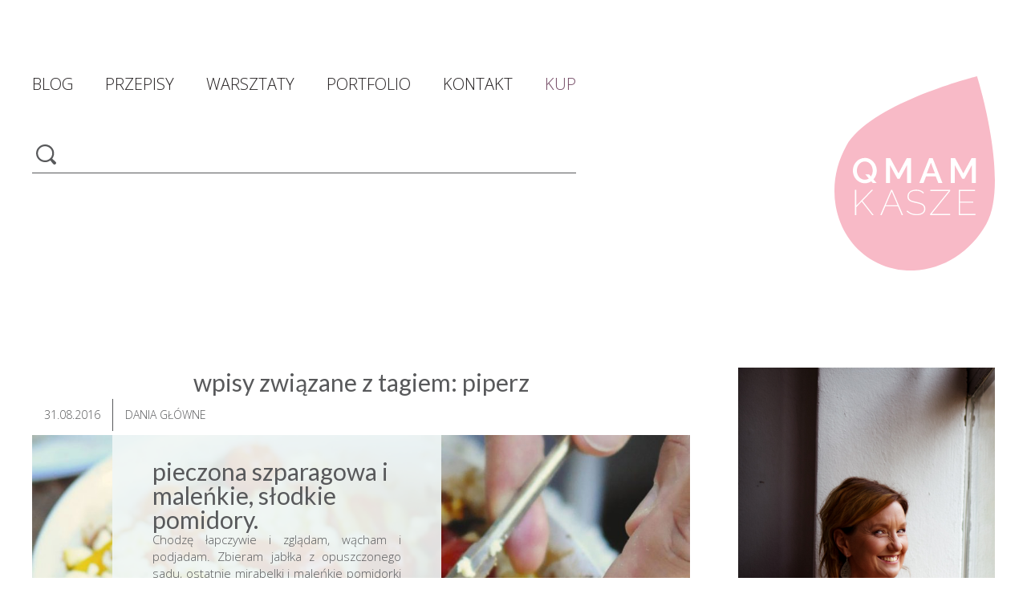

--- FILE ---
content_type: text/html; charset=UTF-8
request_url: https://qmamkasze.pl/tag/piperz/
body_size: 9884
content:
<!DOCTYPE html>
<!--[if IE 7]>
<html class="ie ie7" dir="ltr" lang="pl-PL" prefix="og: https://ogp.me/ns#">
<![endif]-->
<!--[if IE 8]>
<html class="ie ie8" dir="ltr" lang="pl-PL" prefix="og: https://ogp.me/ns#">
<![endif]-->
<!--[if !(IE 7) | !(IE 8)  ]><!-->
<html dir="ltr" lang="pl-PL" prefix="og: https://ogp.me/ns#">
<!--<![endif]-->
<head>
    <meta charset="UTF-8"/>
    <meta name="viewport" content="width=device-width"/>
    <meta name="facebook-domain-verification" content="hpb02rnqjazpjxpk66nlgmdx8ifdl6" />
        
    <link rel="profile" href="//gmpg.org/xfn/11"/>
    <link rel="pingback" href="https://qmamkasze.pl/xmlrpc.php"/>
    <link rel="shortcut icon" type="image/png" href="/favicon.png?v=201910051500"/>
    <script src="//code.jquery.com/jquery-1.11.3.min.js"></script>
    <link href='https://fonts.googleapis.com/css?family=Open+Sans:300,400,700,900&subset=latin,latin-ext'
          rel='stylesheet' type='text/css'>
    <link href="https://fonts.googleapis.com/css?family=Lato:300,400,900&amp;subset=latin-ext" rel="stylesheet">
        <!--[if lt IE 9]>
        <script src="https://qmamkasze.pl/wp-content/themes/qmamkasze/js/html5.js" type="text/javascript"></script>
        <![endif]-->
    <script>
        function hasCookieSet(key, value) {
            if (!key) return false;
            return document.cookie.search(key + '=' + (value || '')) > -1;
        }
    </script>
    	<style>img:is([sizes="auto" i], [sizes^="auto," i]) { contain-intrinsic-size: 3000px 1500px }</style>
	
		<!-- All in One SEO 4.8.8 - aioseo.com -->
		<title>piperz | Maia Sobczak</title>
	<meta name="robots" content="max-image-preview:large" />
	<link rel="canonical" href="https://qmamkasze.pl/tag/piperz/" />
	<meta name="generator" content="All in One SEO (AIOSEO) 4.8.8" />
		<script type="application/ld+json" class="aioseo-schema">
			{"@context":"https:\/\/schema.org","@graph":[{"@type":"BreadcrumbList","@id":"https:\/\/qmamkasze.pl\/tag\/piperz\/#breadcrumblist","itemListElement":[{"@type":"ListItem","@id":"https:\/\/qmamkasze.pl#listItem","position":1,"name":"Home","item":"https:\/\/qmamkasze.pl","nextItem":{"@type":"ListItem","@id":"https:\/\/qmamkasze.pl\/tag\/piperz\/#listItem","name":"piperz"}},{"@type":"ListItem","@id":"https:\/\/qmamkasze.pl\/tag\/piperz\/#listItem","position":2,"name":"piperz","previousItem":{"@type":"ListItem","@id":"https:\/\/qmamkasze.pl#listItem","name":"Home"}}]},{"@type":"CollectionPage","@id":"https:\/\/qmamkasze.pl\/tag\/piperz\/#collectionpage","url":"https:\/\/qmamkasze.pl\/tag\/piperz\/","name":"piperz | Maia Sobczak","inLanguage":"pl-PL","isPartOf":{"@id":"https:\/\/qmamkasze.pl\/#website"},"breadcrumb":{"@id":"https:\/\/qmamkasze.pl\/tag\/piperz\/#breadcrumblist"}},{"@type":"Organization","@id":"https:\/\/qmamkasze.pl\/#organization","name":"Qmam kasze","description":"wiem co zdrowe","url":"https:\/\/qmamkasze.pl\/","logo":{"@type":"ImageObject","url":"https:\/\/qmamkasze.pl\/wp-content\/themes\/qmamkasze\/img\/logo.svg","@id":"https:\/\/qmamkasze.pl\/tag\/piperz\/#organizationLogo"},"image":{"@id":"https:\/\/qmamkasze.pl\/tag\/piperz\/#organizationLogo"}},{"@type":"WebSite","@id":"https:\/\/qmamkasze.pl\/#website","url":"https:\/\/qmamkasze.pl\/","name":"Maia Sobczak","description":"wiem co zdrowe","inLanguage":"pl-PL","publisher":{"@id":"https:\/\/qmamkasze.pl\/#organization"}}]}
		</script>
		<!-- All in One SEO -->

<link rel="alternate" type="application/rss+xml" title="Maia Sobczak &raquo; Kanał z wpisami" href="https://qmamkasze.pl/feed/" />
<link rel="alternate" type="application/rss+xml" title="Maia Sobczak &raquo; Kanał z komentarzami" href="https://qmamkasze.pl/comments/feed/" />
<link rel="alternate" type="application/rss+xml" title="Maia Sobczak &raquo; Kanał z wpisami otagowanymi jako piperz" href="https://qmamkasze.pl/tag/piperz/feed/" />
<script type="text/javascript">
/* <![CDATA[ */
window._wpemojiSettings = {"baseUrl":"https:\/\/s.w.org\/images\/core\/emoji\/16.0.1\/72x72\/","ext":".png","svgUrl":"https:\/\/s.w.org\/images\/core\/emoji\/16.0.1\/svg\/","svgExt":".svg","source":{"concatemoji":"https:\/\/qmamkasze.pl\/wp-includes\/js\/wp-emoji-release.min.js?ver=644f239c6da851533f33ec2f7a7ea468"}};
/*! This file is auto-generated */
!function(s,n){var o,i,e;function c(e){try{var t={supportTests:e,timestamp:(new Date).valueOf()};sessionStorage.setItem(o,JSON.stringify(t))}catch(e){}}function p(e,t,n){e.clearRect(0,0,e.canvas.width,e.canvas.height),e.fillText(t,0,0);var t=new Uint32Array(e.getImageData(0,0,e.canvas.width,e.canvas.height).data),a=(e.clearRect(0,0,e.canvas.width,e.canvas.height),e.fillText(n,0,0),new Uint32Array(e.getImageData(0,0,e.canvas.width,e.canvas.height).data));return t.every(function(e,t){return e===a[t]})}function u(e,t){e.clearRect(0,0,e.canvas.width,e.canvas.height),e.fillText(t,0,0);for(var n=e.getImageData(16,16,1,1),a=0;a<n.data.length;a++)if(0!==n.data[a])return!1;return!0}function f(e,t,n,a){switch(t){case"flag":return n(e,"\ud83c\udff3\ufe0f\u200d\u26a7\ufe0f","\ud83c\udff3\ufe0f\u200b\u26a7\ufe0f")?!1:!n(e,"\ud83c\udde8\ud83c\uddf6","\ud83c\udde8\u200b\ud83c\uddf6")&&!n(e,"\ud83c\udff4\udb40\udc67\udb40\udc62\udb40\udc65\udb40\udc6e\udb40\udc67\udb40\udc7f","\ud83c\udff4\u200b\udb40\udc67\u200b\udb40\udc62\u200b\udb40\udc65\u200b\udb40\udc6e\u200b\udb40\udc67\u200b\udb40\udc7f");case"emoji":return!a(e,"\ud83e\udedf")}return!1}function g(e,t,n,a){var r="undefined"!=typeof WorkerGlobalScope&&self instanceof WorkerGlobalScope?new OffscreenCanvas(300,150):s.createElement("canvas"),o=r.getContext("2d",{willReadFrequently:!0}),i=(o.textBaseline="top",o.font="600 32px Arial",{});return e.forEach(function(e){i[e]=t(o,e,n,a)}),i}function t(e){var t=s.createElement("script");t.src=e,t.defer=!0,s.head.appendChild(t)}"undefined"!=typeof Promise&&(o="wpEmojiSettingsSupports",i=["flag","emoji"],n.supports={everything:!0,everythingExceptFlag:!0},e=new Promise(function(e){s.addEventListener("DOMContentLoaded",e,{once:!0})}),new Promise(function(t){var n=function(){try{var e=JSON.parse(sessionStorage.getItem(o));if("object"==typeof e&&"number"==typeof e.timestamp&&(new Date).valueOf()<e.timestamp+604800&&"object"==typeof e.supportTests)return e.supportTests}catch(e){}return null}();if(!n){if("undefined"!=typeof Worker&&"undefined"!=typeof OffscreenCanvas&&"undefined"!=typeof URL&&URL.createObjectURL&&"undefined"!=typeof Blob)try{var e="postMessage("+g.toString()+"("+[JSON.stringify(i),f.toString(),p.toString(),u.toString()].join(",")+"));",a=new Blob([e],{type:"text/javascript"}),r=new Worker(URL.createObjectURL(a),{name:"wpTestEmojiSupports"});return void(r.onmessage=function(e){c(n=e.data),r.terminate(),t(n)})}catch(e){}c(n=g(i,f,p,u))}t(n)}).then(function(e){for(var t in e)n.supports[t]=e[t],n.supports.everything=n.supports.everything&&n.supports[t],"flag"!==t&&(n.supports.everythingExceptFlag=n.supports.everythingExceptFlag&&n.supports[t]);n.supports.everythingExceptFlag=n.supports.everythingExceptFlag&&!n.supports.flag,n.DOMReady=!1,n.readyCallback=function(){n.DOMReady=!0}}).then(function(){return e}).then(function(){var e;n.supports.everything||(n.readyCallback(),(e=n.source||{}).concatemoji?t(e.concatemoji):e.wpemoji&&e.twemoji&&(t(e.twemoji),t(e.wpemoji)))}))}((window,document),window._wpemojiSettings);
/* ]]> */
</script>
<style id='wp-emoji-styles-inline-css' type='text/css'>

	img.wp-smiley, img.emoji {
		display: inline !important;
		border: none !important;
		box-shadow: none !important;
		height: 1em !important;
		width: 1em !important;
		margin: 0 0.07em !important;
		vertical-align: -0.1em !important;
		background: none !important;
		padding: 0 !important;
	}
</style>
<link rel='stylesheet' id='wp-block-library-css' href='https://qmamkasze.pl/wp-includes/css/dist/block-library/style.min.css?ver=644f239c6da851533f33ec2f7a7ea468' type='text/css' media='all' />
<style id='classic-theme-styles-inline-css' type='text/css'>
/*! This file is auto-generated */
.wp-block-button__link{color:#fff;background-color:#32373c;border-radius:9999px;box-shadow:none;text-decoration:none;padding:calc(.667em + 2px) calc(1.333em + 2px);font-size:1.125em}.wp-block-file__button{background:#32373c;color:#fff;text-decoration:none}
</style>
<style id='global-styles-inline-css' type='text/css'>
:root{--wp--preset--aspect-ratio--square: 1;--wp--preset--aspect-ratio--4-3: 4/3;--wp--preset--aspect-ratio--3-4: 3/4;--wp--preset--aspect-ratio--3-2: 3/2;--wp--preset--aspect-ratio--2-3: 2/3;--wp--preset--aspect-ratio--16-9: 16/9;--wp--preset--aspect-ratio--9-16: 9/16;--wp--preset--color--black: #000000;--wp--preset--color--cyan-bluish-gray: #abb8c3;--wp--preset--color--white: #ffffff;--wp--preset--color--pale-pink: #f78da7;--wp--preset--color--vivid-red: #cf2e2e;--wp--preset--color--luminous-vivid-orange: #ff6900;--wp--preset--color--luminous-vivid-amber: #fcb900;--wp--preset--color--light-green-cyan: #7bdcb5;--wp--preset--color--vivid-green-cyan: #00d084;--wp--preset--color--pale-cyan-blue: #8ed1fc;--wp--preset--color--vivid-cyan-blue: #0693e3;--wp--preset--color--vivid-purple: #9b51e0;--wp--preset--gradient--vivid-cyan-blue-to-vivid-purple: linear-gradient(135deg,rgba(6,147,227,1) 0%,rgb(155,81,224) 100%);--wp--preset--gradient--light-green-cyan-to-vivid-green-cyan: linear-gradient(135deg,rgb(122,220,180) 0%,rgb(0,208,130) 100%);--wp--preset--gradient--luminous-vivid-amber-to-luminous-vivid-orange: linear-gradient(135deg,rgba(252,185,0,1) 0%,rgba(255,105,0,1) 100%);--wp--preset--gradient--luminous-vivid-orange-to-vivid-red: linear-gradient(135deg,rgba(255,105,0,1) 0%,rgb(207,46,46) 100%);--wp--preset--gradient--very-light-gray-to-cyan-bluish-gray: linear-gradient(135deg,rgb(238,238,238) 0%,rgb(169,184,195) 100%);--wp--preset--gradient--cool-to-warm-spectrum: linear-gradient(135deg,rgb(74,234,220) 0%,rgb(151,120,209) 20%,rgb(207,42,186) 40%,rgb(238,44,130) 60%,rgb(251,105,98) 80%,rgb(254,248,76) 100%);--wp--preset--gradient--blush-light-purple: linear-gradient(135deg,rgb(255,206,236) 0%,rgb(152,150,240) 100%);--wp--preset--gradient--blush-bordeaux: linear-gradient(135deg,rgb(254,205,165) 0%,rgb(254,45,45) 50%,rgb(107,0,62) 100%);--wp--preset--gradient--luminous-dusk: linear-gradient(135deg,rgb(255,203,112) 0%,rgb(199,81,192) 50%,rgb(65,88,208) 100%);--wp--preset--gradient--pale-ocean: linear-gradient(135deg,rgb(255,245,203) 0%,rgb(182,227,212) 50%,rgb(51,167,181) 100%);--wp--preset--gradient--electric-grass: linear-gradient(135deg,rgb(202,248,128) 0%,rgb(113,206,126) 100%);--wp--preset--gradient--midnight: linear-gradient(135deg,rgb(2,3,129) 0%,rgb(40,116,252) 100%);--wp--preset--font-size--small: 13px;--wp--preset--font-size--medium: 20px;--wp--preset--font-size--large: 36px;--wp--preset--font-size--x-large: 42px;--wp--preset--spacing--20: 0.44rem;--wp--preset--spacing--30: 0.67rem;--wp--preset--spacing--40: 1rem;--wp--preset--spacing--50: 1.5rem;--wp--preset--spacing--60: 2.25rem;--wp--preset--spacing--70: 3.38rem;--wp--preset--spacing--80: 5.06rem;--wp--preset--shadow--natural: 6px 6px 9px rgba(0, 0, 0, 0.2);--wp--preset--shadow--deep: 12px 12px 50px rgba(0, 0, 0, 0.4);--wp--preset--shadow--sharp: 6px 6px 0px rgba(0, 0, 0, 0.2);--wp--preset--shadow--outlined: 6px 6px 0px -3px rgba(255, 255, 255, 1), 6px 6px rgba(0, 0, 0, 1);--wp--preset--shadow--crisp: 6px 6px 0px rgba(0, 0, 0, 1);}:where(.is-layout-flex){gap: 0.5em;}:where(.is-layout-grid){gap: 0.5em;}body .is-layout-flex{display: flex;}.is-layout-flex{flex-wrap: wrap;align-items: center;}.is-layout-flex > :is(*, div){margin: 0;}body .is-layout-grid{display: grid;}.is-layout-grid > :is(*, div){margin: 0;}:where(.wp-block-columns.is-layout-flex){gap: 2em;}:where(.wp-block-columns.is-layout-grid){gap: 2em;}:where(.wp-block-post-template.is-layout-flex){gap: 1.25em;}:where(.wp-block-post-template.is-layout-grid){gap: 1.25em;}.has-black-color{color: var(--wp--preset--color--black) !important;}.has-cyan-bluish-gray-color{color: var(--wp--preset--color--cyan-bluish-gray) !important;}.has-white-color{color: var(--wp--preset--color--white) !important;}.has-pale-pink-color{color: var(--wp--preset--color--pale-pink) !important;}.has-vivid-red-color{color: var(--wp--preset--color--vivid-red) !important;}.has-luminous-vivid-orange-color{color: var(--wp--preset--color--luminous-vivid-orange) !important;}.has-luminous-vivid-amber-color{color: var(--wp--preset--color--luminous-vivid-amber) !important;}.has-light-green-cyan-color{color: var(--wp--preset--color--light-green-cyan) !important;}.has-vivid-green-cyan-color{color: var(--wp--preset--color--vivid-green-cyan) !important;}.has-pale-cyan-blue-color{color: var(--wp--preset--color--pale-cyan-blue) !important;}.has-vivid-cyan-blue-color{color: var(--wp--preset--color--vivid-cyan-blue) !important;}.has-vivid-purple-color{color: var(--wp--preset--color--vivid-purple) !important;}.has-black-background-color{background-color: var(--wp--preset--color--black) !important;}.has-cyan-bluish-gray-background-color{background-color: var(--wp--preset--color--cyan-bluish-gray) !important;}.has-white-background-color{background-color: var(--wp--preset--color--white) !important;}.has-pale-pink-background-color{background-color: var(--wp--preset--color--pale-pink) !important;}.has-vivid-red-background-color{background-color: var(--wp--preset--color--vivid-red) !important;}.has-luminous-vivid-orange-background-color{background-color: var(--wp--preset--color--luminous-vivid-orange) !important;}.has-luminous-vivid-amber-background-color{background-color: var(--wp--preset--color--luminous-vivid-amber) !important;}.has-light-green-cyan-background-color{background-color: var(--wp--preset--color--light-green-cyan) !important;}.has-vivid-green-cyan-background-color{background-color: var(--wp--preset--color--vivid-green-cyan) !important;}.has-pale-cyan-blue-background-color{background-color: var(--wp--preset--color--pale-cyan-blue) !important;}.has-vivid-cyan-blue-background-color{background-color: var(--wp--preset--color--vivid-cyan-blue) !important;}.has-vivid-purple-background-color{background-color: var(--wp--preset--color--vivid-purple) !important;}.has-black-border-color{border-color: var(--wp--preset--color--black) !important;}.has-cyan-bluish-gray-border-color{border-color: var(--wp--preset--color--cyan-bluish-gray) !important;}.has-white-border-color{border-color: var(--wp--preset--color--white) !important;}.has-pale-pink-border-color{border-color: var(--wp--preset--color--pale-pink) !important;}.has-vivid-red-border-color{border-color: var(--wp--preset--color--vivid-red) !important;}.has-luminous-vivid-orange-border-color{border-color: var(--wp--preset--color--luminous-vivid-orange) !important;}.has-luminous-vivid-amber-border-color{border-color: var(--wp--preset--color--luminous-vivid-amber) !important;}.has-light-green-cyan-border-color{border-color: var(--wp--preset--color--light-green-cyan) !important;}.has-vivid-green-cyan-border-color{border-color: var(--wp--preset--color--vivid-green-cyan) !important;}.has-pale-cyan-blue-border-color{border-color: var(--wp--preset--color--pale-cyan-blue) !important;}.has-vivid-cyan-blue-border-color{border-color: var(--wp--preset--color--vivid-cyan-blue) !important;}.has-vivid-purple-border-color{border-color: var(--wp--preset--color--vivid-purple) !important;}.has-vivid-cyan-blue-to-vivid-purple-gradient-background{background: var(--wp--preset--gradient--vivid-cyan-blue-to-vivid-purple) !important;}.has-light-green-cyan-to-vivid-green-cyan-gradient-background{background: var(--wp--preset--gradient--light-green-cyan-to-vivid-green-cyan) !important;}.has-luminous-vivid-amber-to-luminous-vivid-orange-gradient-background{background: var(--wp--preset--gradient--luminous-vivid-amber-to-luminous-vivid-orange) !important;}.has-luminous-vivid-orange-to-vivid-red-gradient-background{background: var(--wp--preset--gradient--luminous-vivid-orange-to-vivid-red) !important;}.has-very-light-gray-to-cyan-bluish-gray-gradient-background{background: var(--wp--preset--gradient--very-light-gray-to-cyan-bluish-gray) !important;}.has-cool-to-warm-spectrum-gradient-background{background: var(--wp--preset--gradient--cool-to-warm-spectrum) !important;}.has-blush-light-purple-gradient-background{background: var(--wp--preset--gradient--blush-light-purple) !important;}.has-blush-bordeaux-gradient-background{background: var(--wp--preset--gradient--blush-bordeaux) !important;}.has-luminous-dusk-gradient-background{background: var(--wp--preset--gradient--luminous-dusk) !important;}.has-pale-ocean-gradient-background{background: var(--wp--preset--gradient--pale-ocean) !important;}.has-electric-grass-gradient-background{background: var(--wp--preset--gradient--electric-grass) !important;}.has-midnight-gradient-background{background: var(--wp--preset--gradient--midnight) !important;}.has-small-font-size{font-size: var(--wp--preset--font-size--small) !important;}.has-medium-font-size{font-size: var(--wp--preset--font-size--medium) !important;}.has-large-font-size{font-size: var(--wp--preset--font-size--large) !important;}.has-x-large-font-size{font-size: var(--wp--preset--font-size--x-large) !important;}
:where(.wp-block-post-template.is-layout-flex){gap: 1.25em;}:where(.wp-block-post-template.is-layout-grid){gap: 1.25em;}
:where(.wp-block-columns.is-layout-flex){gap: 2em;}:where(.wp-block-columns.is-layout-grid){gap: 2em;}
:root :where(.wp-block-pullquote){font-size: 1.5em;line-height: 1.6;}
</style>
<link rel='stylesheet' id='fast-micro-pay-css' href='https://qmamkasze.pl/wp-content/plugins/fast-micro-pay/css/fast-micro-pay.css?ver=1.8.9' type='text/css' media='all' />
<link rel='stylesheet' id='qmamkasze-style-css' href='https://qmamkasze.pl/wp-content/themes/qmamkasze/style.css?ver=202401140204' type='text/css' media='all' />
<link rel='stylesheet' id='newsletter-css' href='https://qmamkasze.pl/wp-content/plugins/newsletter/style.css?ver=8.9.9' type='text/css' media='all' />
<script type="text/javascript" src="https://qmamkasze.pl/wp-includes/js/jquery/jquery.min.js?ver=3.7.1" id="jquery-core-js"></script>
<script type="text/javascript" src="https://qmamkasze.pl/wp-includes/js/jquery/jquery-migrate.min.js?ver=3.4.1" id="jquery-migrate-js"></script>
<script type="text/javascript" id="fast-micro-pay-js-extra">
/* <![CDATA[ */
var FastMicroPay = {"ajax":"https:\/\/qmamkasze.pl\/wp-admin\/admin-ajax.php"};
/* ]]> */
</script>
<script type="text/javascript" src="https://qmamkasze.pl/wp-content/plugins/fast-micro-pay/js/fast-micro-pay.js?ver=1.8.9" id="fast-micro-pay-js"></script>
<link rel="https://api.w.org/" href="https://qmamkasze.pl/wp-json/" /><link rel="alternate" title="JSON" type="application/json" href="https://qmamkasze.pl/wp-json/wp/v2/tags/656" /><link rel="EditURI" type="application/rsd+xml" title="RSD" href="https://qmamkasze.pl/xmlrpc.php?rsd" />


<link rel="alternate" type="application/rss+xml" title="Podcast RSS feed" href="https://qmamkasze.pl/feed/podcasts" />


    <!-- Facebook Pixel Code -->
    <script>
        !function (f, b, e, v, n, t, s) {
            if (f.fbq) return;
            n = f.fbq = function () {
                n.callMethod ?
                    n.callMethod.apply(n, arguments) : n.queue.push(arguments)
            };
            if (!f._fbq) f._fbq = n;
            n.push = n;
            n.loaded = !0;
            n.version = '2.0';
            n.queue = [];
            t = b.createElement(e);
            t.async = !0;
            t.src = v;
            s = b.getElementsByTagName(e)[0];
            s.parentNode.insertBefore(t, s)
        }(window,
            document, 'script', 'https://connect.facebook.net/en_US/fbevents.js');

        fbq('init', '957628341050688');
        fbq('track', "PageView");</script>
    <noscript><img height="1" width="1" style="display:none"
                   src="https://www.facebook.com/tr?id=957628341050688&ev=PageView&noscript=1"
        /></noscript>
    <!-- End Facebook Pixel Code -->
</head>

<body class="archive tag tag-piperz tag-656 wp-theme-qmamkasze custom-background-empty single-author">

<div id="fb-root"></div>
<script>(function (d, s, id) {
        var js, fjs = d.getElementsByTagName(s)[0];
        if (d.getElementById(id)) return;
        js = d.createElement(s);
        js.id = id;
        js.src = "//connect.facebook.net/pl_PL/all.js#xfbml=1";
        fjs.parentNode.insertBefore(js, fjs);
    }(document, 'script', 'facebook-jssdk'));</script>

<div class="mobile">
    <nav id="mobile-site-navigation" role="navigation">
        <div class="menuToggle">
            <input class="icon" type="checkbox"/>
            <span></span>
            <span></span>
            <span></span>
            <ul id="menu-main-mobile" class="nav-menu"><li><h1 class="site-title"><a href="https://qmamkasze.pl/" title="Maia Sobczak" rel="home"><img src="/wp-content/themes/qmamkasze/img/logo.svg"></a></h1>
<form role="search" method="get" class="search-form" action="https://qmamkasze.pl/" >
    <input type="submit" value="" />
    <input type="text" value="" name="s" />
    </form></li><li id="menu-item-7109" class="menu-item menu-item-type-post_type menu-item-object-ebook menu-item-7109"><a href="https://qmamkasze.pl/ebooki/e-book-na-kobiece-dni-czyli-dni-swini/">Kup</a></li>
<li id="menu-item-5716" class="menu-item menu-item-type-custom menu-item-object-custom menu-item-5716"><a href="/">Blog</a></li>
<li id="menu-item-5717" class="menu-item menu-item-type-taxonomy menu-item-object-category menu-item-5717"><a href="https://qmamkasze.pl/category/galeria-przepisow/">Przepisy</a></li>
<li id="menu-item-6507" class="menu-item menu-item-type-custom menu-item-object-custom menu-item-6507"><a href="/warsztaty/">Warsztaty</a></li>
<li id="menu-item-5720" class="menu-item menu-item-type-post_type menu-item-object-page menu-item-5720"><a href="https://qmamkasze.pl/kontakt/">Kontakt</a></li>
<li id="menu-item-5721" class="menu-item menu-item-type-post_type menu-item-object-page menu-item-5721"><a href="https://qmamkasze.pl/o-mnie/">O mnie</a></li>
<li id="menu-item-5722" class="menu-item menu-item-type-custom menu-item-object-custom menu-item-5722"><a target="_blank" href="https://www.youtube.com/channel/UCeQuc3sWWdm3Zx92MOaBeug">QmamKasze kręci</a></li>
<li id="menu-item-6474" class="menu-item menu-item-type-custom menu-item-object-custom menu-item-6474"><a href="/podkasty/">Podkast z QmamKasze</a></li>
<li id="menu-item-5723" class="menu-item menu-item-type-post_type menu-item-object-page menu-item-5723"><a href="https://qmamkasze.pl/ksiazki-qmamkasze/">Książki QmamKasze</a></li>
<li>
        <form method="post" action="https://qmamkasze.pl/?na=s" class="tnp-subscription" style="">
<input type="hidden" name="nlang" value="">

        <div class="tnp-field tnp-field-email"><input class="tnp-email" type="email" name="ne" id="tnp-1" value="" placeholder="EMAIL..." required></div>

        <div class="tnp-field tnp-field-button" style="text-align: left"><input class="tnp-submit" type="submit" value="DOŁĄCZ DO NEWSLETTERA" style="">
</div>
</form>
    </li></ul>        </div>
    </nav>
    <div class="clear"></div>
    <h1 class="site-title"><a href="https://qmamkasze.pl/" title="Maia Sobczak" rel="home"><img src="/wp-content/themes/qmamkasze/img/logo.svg"></a></h1>
</div>

<div id="page" class="hfeed site">
    <header id="masthead" class="site-header" role="banner">
        <div class="topBar desktop wide-desktop">
            <div class="left">
                <nav id="site-navigation" class="navigation" role="navigation">
                    <div class="menu-main-container"><ul id="menu-main" class="nav-menu"><li id="menu-item-5705" class="menu-item menu-item-type-custom menu-item-object-custom menu-item-5705"><a href="/">Blog</a></li>
<li id="menu-item-5706" class="menu-item menu-item-type-taxonomy menu-item-object-category menu-item-5706"><a href="https://qmamkasze.pl/category/galeria-przepisow/">Przepisy</a></li>
<li id="menu-item-6506" class="menu-item menu-item-type-custom menu-item-object-custom menu-item-6506"><a href="/warsztaty/">Warsztaty</a></li>
<li id="menu-item-5710" class="menu-item menu-item-type-post_type menu-item-object-page menu-item-5710"><a href="https://qmamkasze.pl/portfolio/">Portfolio</a></li>
<li id="menu-item-5715" class="menu-item menu-item-type-post_type menu-item-object-page menu-item-5715"><a href="https://qmamkasze.pl/kontakt/">Kontakt</a></li>
<li id="menu-item-7110" class="menu-item menu-item-type-post_type menu-item-object-ebook menu-item-7110"><a href="https://qmamkasze.pl/ebooki/e-book-na-kobiece-dni-czyli-dni-swini/">Kup</a></li>
</ul></div>                </nav><!-- #site-navigation -->
                <form role="search" method="get" class="search-form" action="https://qmamkasze.pl/" >
    <input type="submit" value="" />
    <input type="text" value="" name="s" />
    </form>            </div>
            <div class="right">
                <hgroup>
                    <h1 class="site-title"><a href="https://qmamkasze.pl/" title="Maia Sobczak" rel="home"><img src="/wp-content/themes/qmamkasze/img/logo.svg"></a></h1>
                </hgroup>
            </div>
            <div class="clear"></div>
        </div>
    </header><!-- #masthead -->

    <div id="main" class="wrapper">

	<section id="primary" class="site-content">
		<div id="content" role="main">

					<header class="archive-header">
				<h1 class="archive-title">Wpisy związane z tagiem: <span>piperz</span></h1>

						</header><!-- .archive-header -->

			
<article id="post-4433" class="post-4433 post type-post status-publish format-standard has-post-thumbnail hentry category-dania-glowne category-dla-dzieci category-przystawki tag-akcja-cisowianka-gotujmy-zdrowo-mniej-soli tag-czosnek tag-fasolka-szaparagowa tag-feta tag-kampania-cisowianka tag-piperz tag-pomidory tag-rozmaryn tag-rozowa-sol odd mint">
    <div class="badge">
    <time>31.08.2016</time>
    <a class="category" href="https://qmamkasze.pl/category/galeria-przepisow/dania-glowne/">Dania główne</a>
</div>
<div class="excerpt-box">
    <header>
            <h1 class="entry-title">
            <a href="https://qmamkasze.pl/pieczona-szparagowa-i-malenkie-slodkie-pomidory/"
               title="Pieczona szparagowa i maleńkie, słodkie pomidory."
               rel="bookmark">Pieczona szparagowa i maleńkie, słodkie pomidory.</a>
        </h1>
    </header>
    <div class="tablet">
                    <div class="image wide-desktop">
            <img width="1150" height="700" src="https://qmamkasze.pl/wp-content/uploads/2016/08/szparagowa_small-1150x700.jpg" class="attachment-homepage-wide-thumb size-homepage-wide-thumb wp-post-image" alt="" decoding="async" srcset="https://qmamkasze.pl/wp-content/uploads/2016/08/szparagowa_small-1150x700.jpg 1150w, https://qmamkasze.pl/wp-content/uploads/2016/08/szparagowa_small-820x500.jpg 820w" sizes="(max-width: 1150px) 100vw, 1150px" />        </div>
                <div class="image desktop">
            <img width="820" height="500" src="https://qmamkasze.pl/wp-content/uploads/2016/08/szparagowa_small-820x500.jpg" class="attachment-homepage-thumb size-homepage-thumb wp-post-image" alt="" decoding="async" fetchpriority="high" srcset="https://qmamkasze.pl/wp-content/uploads/2016/08/szparagowa_small-820x500.jpg 820w, https://qmamkasze.pl/wp-content/uploads/2016/08/szparagowa_small-1150x700.jpg 1150w" sizes="(max-width: 820px) 100vw, 820px" />        </div>
                <div class="image mobile">
            <img width="100%" src="https://qmamkasze.pl/wp-content/uploads/2016/08/szparagowa_small-820x500.jpg">        </div>
        </div>
    <main class="entry-summary">
        <div class="not-tablet"><p>Chodzę łapczywie i zglądam, wącham i podjadam. Zbieram jabłka z opuszczonego sadu, ostatnie mirabelki i maleńkie pomidorki wypasione słońcem - zapiekam je z fasolką szparagową i rozmarynem. Tak naprawdę piekarnik piecze a ja...</p></div>
        <div class="tablet">Chodzę łapczywie i zglądam, wącham i podjadam. Zbieram jabłka z opuszczonego sadu, ostatnie mirabelki i maleńkie pomidorki wypasione słońcem - zapiekam je z fasolką szparagową i rozmarynem. Tak naprawdę piekarnik piecze a ja...</div>
    </main>
    <footer>
    <div>
        <div class="liked "><span>43</span></div>
        <div class="comments empty"></div>
    </div>
    <div>
        <a href="https://qmamkasze.pl/pieczona-szparagowa-i-malenkie-slodkie-pomidory/"
           title="Pieczona szparagowa i maleńkie, słodkie pomidory."
           class="more-link"
           rel="bookmark"></a>
    </div>
</footer>
</div>
<div class="not-tablet">
                <div class="image wide-desktop">
            <img width="1150" height="700" src="https://qmamkasze.pl/wp-content/uploads/2016/08/szparagowa_small-1150x700.jpg" class="attachment-homepage-wide-thumb size-homepage-wide-thumb wp-post-image" alt="" decoding="async" loading="lazy" srcset="https://qmamkasze.pl/wp-content/uploads/2016/08/szparagowa_small-1150x700.jpg 1150w, https://qmamkasze.pl/wp-content/uploads/2016/08/szparagowa_small-820x500.jpg 820w" sizes="auto, (max-width: 1150px) 100vw, 1150px" />        </div>
                <div class="image desktop">
            <img width="820" height="500" src="https://qmamkasze.pl/wp-content/uploads/2016/08/szparagowa_small-820x500.jpg" class="attachment-homepage-thumb size-homepage-thumb wp-post-image" alt="" decoding="async" srcset="https://qmamkasze.pl/wp-content/uploads/2016/08/szparagowa_small-820x500.jpg 820w, https://qmamkasze.pl/wp-content/uploads/2016/08/szparagowa_small-1150x700.jpg 1150w" sizes="(max-width: 820px) 100vw, 820px" />        </div>
                <div class="image mobile">
            <img width="100%" src="https://qmamkasze.pl/wp-content/uploads/2016/08/szparagowa_small-820x500.jpg">        </div>
    </div>
</article><!-- #post -->

		
		</div><!-- #content -->
	</section><!-- #primary -->


			<div id="secondary" class="widget-area" role="complementary">
			<aside id="qk_box_widget-2" class="widget widget_qk_box_widget"><!--O mnie-->        <a href="/o-mnie"
                              >
            <img src="/wp-content/uploads/2020/01/Maia_Sobczak_Qmamkasze_nowa_strona.jpg"
                 alt="O mnie"
                             >

            
            
                            <h3 class="widget-title">O mnie</h3>
                    </a>
                </aside><aside id="qk_box_widget-7" class="widget widget_qk_box_widget"><!--Ebook-->        <a href="/ebooki/e-book-na-kobiece-dni-czyli-dni-swini"
                      class="basket-button-overlay-link"        >
            <img src="/wp-content/uploads/2020/08/UPC_morele_7-scaled.jpg"
                 alt="Ebook"
                             >

            
                            <img src="/wp-content/themes/qmamkasze/img/basket.svg" style="width: auto;" class="overlay">
            
                    </a>
                <a href="/ebooki/e-book-na-kobiece-dni-czyli-dni-swini"
                   >
            <h3 class="widget-title">Ebook</h3>
        </a>
            </aside><aside id="newsletterwidget-2" class="widget widget_newsletterwidget"><!--Dołącz do newslettera--><h4>Dołącz do newslettera</h4><div class="tnp tnp-subscription tnp-widget">
<form method="post" action="https://qmamkasze.pl/?na=s">
<input type="hidden" name="nr" value="widget">
<input type="hidden" name="nlang" value="">
<div class="tnp-field tnp-field-email"><label for="tnp-2">Email</label>
<input class="tnp-email" type="email" name="ne" id="tnp-2" value="" placeholder="" required></div>
<div class="tnp-field tnp-field-button" style="text-align: left"><input class="tnp-submit" type="submit" value="Subscribe" style="">
</div>
</form>
</div>
</aside><aside id="qk_social_media_widget-2" class="widget widget_qk_social_media_widget">        <ul class="social">
                            <li class="fb">
                    <a target="_blank" href="https://www.facebook.com/pages/qmam-kasze/222851767846210?ref=ts&fref=ts"></a>
                </li>
            
                            <li class="pt">
                    <a target="_blank" href="https://pinterest.com/qmamkasze/"></a>
                </li>
            
                            <li class="yt">
                    <a target="_blank" href="https://www.youtube.com/channel/UCeQuc3sWWdm3Zx92MOaBeug"></a>
                </li>
            
                            <li class="inst">
                    <a target="_blank" href="https://instagram.com/qmamkasze"></a>
                </li>
            
                            <li class="email">
                    <a target="_blank" href="mailto:wspolpraca@qmamkasze.pl"></a>
                </li>
                    </ul>
        </aside><aside id="qk_box_widget-3" class="widget widget_qk_box_widget"><!--QmamKasze kręci-->        <a href="https://www.youtube.com/channel/UCeQuc3sWWdm3Zx92MOaBeug"
           target="_blank"           class="play-button-overlay-link"        >
            <img src="/wp-content/uploads/2020/01/Maia_Sobczak_Qmamkasze_sosy_dodatki-4-scaled.jpg"
                 alt="QmamKasze kręci"
                             >

                            <img src="/wp-content/themes/qmamkasze/img/yt_play.svg" style="width: auto;" class="overlay">
            
            
                    </a>
                <a href="https://www.youtube.com/channel/UCeQuc3sWWdm3Zx92MOaBeug"
           target="_blank"        >
            <h3 class="widget-title">QmamKasze kręci</h3>
        </a>
            </aside><aside id="qk_box_widget-6" class="widget widget_qk_box_widget"><!--Podkasty z QmamKasze-->        <a href="/podkasty/"
                      class="podcasts-link"        >
            <img src="/wp-content/themes/qmamkasze/img/podcast.svg"
                 alt="Podkasty z QmamKasze"
                 style="width: auto;"            >

            
            
                    </a>
                <a href="/podkasty/"
                   >
            <h3 class="widget-title">Podkasty z QmamKasze</h3>
        </a>
            </aside><aside id="qk_box_widget-5" class="widget widget_qk_box_widget"><!--Książki QmamKasze-->        <a href="/ksiazki-qmamkasze"
                              >
            <img src="/wp-content/uploads/2018/03/qmam-kasze_okladka_net_F-scaled.jpg"
                 alt="Książki QmamKasze"
                             >

            
            
                            <h3 class="widget-title">Książki QmamKasze</h3>
                    </a>
                </aside>		</div><!-- #secondary -->
	</div><!-- #main .wrapper -->
<footer id="colophon" role="contentinfo">
</footer><!-- #colophon -->
</div><!-- #page -->
<script type="speculationrules">
{"prefetch":[{"source":"document","where":{"and":[{"href_matches":"\/*"},{"not":{"href_matches":["\/wp-*.php","\/wp-admin\/*","\/wp-content\/uploads\/*","\/wp-content\/*","\/wp-content\/plugins\/*","\/wp-content\/themes\/qmamkasze\/*","\/*\\?(.+)"]}},{"not":{"selector_matches":"a[rel~=\"nofollow\"]"}},{"not":{"selector_matches":".no-prefetch, .no-prefetch a"}}]},"eagerness":"conservative"}]}
</script>
<script type="text/javascript" src="https://qmamkasze.pl/wp-content/themes/qmamkasze/js/navigation.js?ver=1.0" id="qmamkasze-navigation-js"></script>
<script type="text/javascript" id="newsletter-js-extra">
/* <![CDATA[ */
var newsletter_data = {"action_url":"https:\/\/qmamkasze.pl\/wp-admin\/admin-ajax.php"};
/* ]]> */
</script>
<script type="text/javascript" src="https://qmamkasze.pl/wp-content/plugins/newsletter/main.js?ver=8.9.9" id="newsletter-js"></script>
<script type="text/javascript">

    var _gaq = _gaq || [];
    _gaq.push(['_setAccount', 'UA-39469400-1']);
    _gaq.push(['_setDomainName', 'qmamkasze.pl']);
    _gaq.push(['_setAllowLinker', true]);
    _gaq.push(['_trackPageview']);

    (function() {
        var ga = document.createElement('script'); ga.type = 'text/javascript'; ga.async = true;
        ga.src = ('https:' == document.location.protocol ? 'https://' : 'http://') + 'stats.g.doubleclick.net/dc.js';
        var s = document.getElementsByTagName('script')[0]; s.parentNode.insertBefore(ga, s);
    })();

</script>

<script>
    jQuery(function ($) {
        // newsletter label
        var $emailField = $('#secondary .widget_newsletterwidget input[type="email"]');
        var $emailLabelField = $('#secondary .widget_newsletterwidget label');
        $emailField
            .attr('autocomplete', 'off')
            .on('focus', function () {
                $emailLabelField.hide();
            })
            .on('blur', function () {
                if (!$(this).val()) {
                    $emailLabelField.show();
                }
            });

        // newsletter submit button label
        var $newsletterSubmitBtn = $('#secondary .widget_newsletterwidget input[type="submit"]');
        $newsletterSubmitBtn.val('Zapisz się');

        // prevent scrolling while mobile menu is open
        var $mobileMenu = $('#mobile-site-navigation');
        $('input.icon', $mobileMenu).on('change', function () {
            var $this = $(this);
            setTimeout(function () {
                $('body').toggleClass('mobileMenuOpened', $this.is(':checked'));
            }, 200);
        });

        // print element
        if ($.isFunction($.fn.printThis)) {
            $(document).on('click', '[rel="js-print-closest"]', function (e) {
                e.preventDefault();
                $(this)
                    .closest('[rel="js-print-container"]')
                    .find('[rel="js-printable"]')
                    .printThis({removeInline: true});
            });
        }

        // related posts slider
        if ($.isFunction($.fn.slick)) {
            $('[rel="js-slick-slider"]').slick({
                appendArrows: '[rel="js-slick-slider-navigation"]',
                nextArrow: '<img src="/wp-content/themes/qmamkasze/img/next.svg?v=2" title="Następny">',
                prevArrow: '<img src="/wp-content/themes/qmamkasze/img/prev.svg?v=2" title="Poprzedni">',
                slidesToShow: 3,
                responsive: [
                    {
                        breakpoint: 460,
                        settings: {
                            arrows: false,
                            slidesToShow: 1
                        }
                    },
                    {
                        breakpoint: 600,
                        settings: {
                            arrows: false,
                            slidesToShow: 2
                        }
                    },
                    {
                        breakpoint: 922,
                        settings: {
                            arrows: true,
                            slidesToShow: 3
                        }
                    }
                ]
            });

            $('[rel="js-slick-slider-workshop1"]').slick({
                infinite: false,
                prevArrow: $('[rel="js-slider-prev1"]'),
                nextArrow: $('[rel="js-slider-next1"]'),
                slidesToShow: 2,
                responsive: [
                    {
                        breakpoint: 1255,
                        settings: {
                            slidesToShow: 1
                        }
                    },
                    {
                        breakpoint: 460,
                        settings: {
                            arrows: false
                        }
                    }
                ]
            });

            $('[rel="js-slick-slider-workshop2"]').slick({
                infinite: false,
                prevArrow: $('[rel="js-slider-prev2"]'),
                nextArrow: $('[rel="js-slider-next2"]'),
                slidesToShow: 2,
                responsive: [
                    {
                        breakpoint: 1255,
                        settings: {
                            slidesToShow: 1
                        }
                    },
                    {
                        breakpoint: 460,
                        settings: {
                            slidesToShow: 1,
                            arrows: false
                        }
                    }
                ]
            });
        }

        // Portfolio gallery
        if ($.isFunction($.fn.simpleLightbox)) {
            $('[rel="js-gallery"]').each(function () {
                $(this).find('.grid-content a').simpleLightbox({
                    showCounter: false,
                });
            });
        }

        // Fast Micro Pay plugin adjustments
        $('.fmp-regulations-text').on('click', function () {
            $(this).closest('.fmp-regulations-container').find('.fmp-regulations-option input[type="checkbox"]').click();
        });

        $('[rel="fmp-redirect-button"]').on('click', function () {
            var $fmpBox = $('.fmp-protect-box');
            $fmpBox.length && $(document).scrollTop($fmpBox.first().offset().top - 30);
        });
    }(jQuery));
</script>

<!-- social media -->
<script
        type="text/javascript"
        async defer
        src="//assets.pinterest.com/js/pinit.js"
></script>
</body>
</html>


--- FILE ---
content_type: image/svg+xml
request_url: https://qmamkasze.pl/wp-content/themes/qmamkasze/img/podcast.svg
body_size: 7275
content:
<?xml version="1.0" encoding="UTF-8" standalone="no"?>
<!-- Created with Inkscape (http://www.inkscape.org/) -->

<svg
   xmlns:dc="http://purl.org/dc/elements/1.1/"
   xmlns:cc="http://creativecommons.org/ns#"
   xmlns:rdf="http://www.w3.org/1999/02/22-rdf-syntax-ns#"
   xmlns:svg="http://www.w3.org/2000/svg"
   xmlns="http://www.w3.org/2000/svg"
   xmlns:sodipodi="http://sodipodi.sourceforge.net/DTD/sodipodi-0.dtd"
   xmlns:inkscape="http://www.inkscape.org/namespaces/inkscape"
   width="108.87392mm"
   height="27.142017mm"
   viewBox="0 0 385.77375 96.172502"
   id="svg4352"
   version="1.1"
   inkscape:version="0.91 r13725"
   sodipodi:docname="podcast.svg">
  <defs
     id="defs4354">
    <clipPath
       clipPathUnits="userSpaceOnUse"
       id="clipPath344">
      <path
         d="m 0,3386.01 1581.24,0 L 1581.24,0 0,0 0,3386.01 Z"
         id="path346"
         inkscape:connector-curvature="0" />
    </clipPath>
    <clipPath
       clipPathUnits="userSpaceOnUse"
       id="clipPath352">
      <path
         d="m 1118.93,1657.35 438.1,0 0,-613.13 -438.1,0 0,613.13 z"
         id="path354"
         inkscape:connector-curvature="0" />
    </clipPath>
    <clipPath
       clipPathUnits="userSpaceOnUse"
       id="clipPath366">
      <path
         d="m 1118.58,1658.29 438.95,0 0,-982.827 -438.95,0 0,982.827 z"
         id="path368"
         inkscape:connector-curvature="0" />
    </clipPath>
    <clipPath
       clipPathUnits="userSpaceOnUse"
       id="clipPath370">
      <path
         d="m 1118.756,1580.873 308.619,0 0,77.418 -308.619,0 0,-77.418 z"
         id="path372"
         inkscape:connector-curvature="0" />
    </clipPath>
  </defs>
  <sodipodi:namedview
     id="base"
     pagecolor="#ffffff"
     bordercolor="#666666"
     borderopacity="1.0"
     inkscape:pageopacity="0.0"
     inkscape:pageshadow="2"
     inkscape:zoom="2.8"
     inkscape:cx="182.58044"
     inkscape:cy="67.411569"
     inkscape:document-units="px"
     inkscape:current-layer="layer1"
     showgrid="false"
     fit-margin-top="0"
     fit-margin-left="0"
     fit-margin-right="0"
     fit-margin-bottom="0"
     inkscape:window-width="2048"
     inkscape:window-height="1126"
     inkscape:window-x="1600"
     inkscape:window-y="0"
     inkscape:window-maximized="1" />
  <metadata
     id="metadata4357">
    <rdf:RDF>
      <cc:Work
         rdf:about="">
        <dc:format>image/svg+xml</dc:format>
        <dc:type
           rdf:resource="http://purl.org/dc/dcmitype/StillImage" />
        <dc:title></dc:title>
      </cc:Work>
    </rdf:RDF>
  </metadata>
  <g
     inkscape:label="Layer 1"
     inkscape:groupmode="layer"
     id="layer1"
     transform="translate(-122.3354,-252.49223)">
    <path
       d="m 122.49886,343.72024 383.5737,0 0,-91.2875 -383.5737,0 0,91.2875 z"
       style="opacity:0.5;fill:#ffffff;fill-opacity:1;fill-rule:nonzero;stroke:none"
       id="path360"
       inkscape:connector-curvature="0" />
    <g
       style="font-variant:normal;font-weight:300;font-stretch:normal;font-size:22.5px;font-family:'Lato Light';-inkscape-font-specification:Lato-Light;writing-mode:lr-tb;fill:#58595b;fill-opacity:1;fill-rule:nonzero;stroke:none"
       id="text396">
      <path
         sodipodi:type="inkscape:offset"
         inkscape:radius="0"
         inkscape:original="M 229.75586 292.69727 C 227.62451 292.69727 225.91845 293.46777 224.63672 295.00586 C 223.36231 296.55127 222.72461 298.62012 222.72461 301.21289 C 222.72461 303.80566 223.36231 305.87012 224.63672 307.4082 C 225.91845 308.94628 227.62451 309.7168 229.75586 309.7168 C 231.87988 309.7168 233.5791 308.94384 234.85352 307.39844 C 236.12793 305.86035 236.76562 303.79834 236.76562 301.21289 C 236.76563 298.62012 236.12793 296.55127 234.85352 295.00586 C 233.5791 293.46777 231.87988 292.69727 229.75586 292.69727 z M 292.50195 292.69727 C 290.77343 292.70459 289.48437 293.08545 288.63477 293.83984 C 287.71924 294.65283 287.26172 295.81787 287.26172 297.33398 C 287.26172 298.5498 287.82275 299.50976 288.94336 300.21289 C 289.68311 300.67432 290.58008 301.03272 291.63477 301.28906 L 292.95312 301.60742 C 294.13232 301.89307 295.09228 302.37744 295.83203 303.05859 C 296.34472 303.52734 296.59961 304.17187 296.59961 304.99219 C 296.59961 306.39111 296.18262 307.36914 295.34766 307.92578 C 294.46142 308.51905 293.34815 308.81445 292.00781 308.81445 C 291.22413 308.81445 290.37452 308.62745 289.45898 308.25391 C 289.04883 308.08545 288.33203 307.69776 287.30664 307.08984 L 287.30664 308.16602 C 287.98779 308.60547 288.63916 308.95019 289.26172 309.19922 C 290.25049 309.54345 291.37061 309.7168 292.62305 309.7168 C 293.82422 309.7168 294.9961 309.34522 296.13867 308.60547 C 297.18604 307.917 297.70898 306.68408 297.70898 304.9043 C 297.70898 303.67383 297.11377 302.65088 295.91992 301.83789 C 295.28272 301.41308 294.37696 301.04785 293.20508 300.74023 L 291.89844 300.40039 C 290.70459 300.09277 289.81006 299.68505 289.2168 299.17969 C 288.66015 298.70361 288.38281 298.05908 288.38281 297.24609 C 288.38281 295.92773 288.74804 294.99707 289.48047 294.45508 C 290.28613 293.86179 291.33398 293.57761 292.62305 293.59961 C 293.49463 293.61426 294.21582 293.71338 294.78711 293.89648 C 295.6587 294.1748 296.4541 294.49268 297.17188 294.85156 L 297.17188 293.81836 C 297.01074 293.70117 296.2334 293.41504 294.8418 292.96094 C 294.2998 292.78516 293.52002 292.69727 292.50195 292.69727 z M 341.96289 292.69727 C 339.83154 292.69727 338.12548 293.46777 336.84375 295.00586 C 335.56934 296.55127 334.93164 298.62012 334.93164 301.21289 C 334.93164 303.79834 335.56934 305.86035 336.84375 307.39844 C 338.12548 308.94384 339.83154 309.7168 341.96289 309.7168 C 342.21191 309.70946 342.46191 309.70508 342.71094 309.70508 C 342.90869 309.69043 343.16114 309.6543 343.46875 309.5957 L 345.96289 312.29688 L 347.3457 312.29688 L 344.55664 309.27734 C 346.02881 308.68408 347.14892 307.625 347.91797 306.10156 C 348.62109 304.70264 348.97266 303.07324 348.97266 301.21289 C 348.97266 298.62012 348.33496 296.55127 347.06055 295.00586 C 345.78613 293.46777 344.08691 292.69727 341.96289 292.69727 z M 443.00391 292.69727 C 441.27539 292.70459 439.98633 293.08545 439.13672 293.83984 C 438.22119 294.65283 437.76367 295.81787 437.76367 297.33398 C 437.76367 298.5498 438.32471 299.50976 439.44531 300.21289 C 440.18506 300.67432 441.08203 301.03272 442.13672 301.28906 L 443.45508 301.60742 C 444.63428 301.89307 445.59424 302.37744 446.33398 303.05859 C 446.84668 303.52734 447.10352 304.17187 447.10352 304.99219 C 447.10352 306.39111 446.68457 307.36914 445.84961 307.92578 C 444.96338 308.51905 443.8501 308.81445 442.50977 308.81445 C 441.72608 308.81445 440.87646 308.62745 439.96094 308.25391 C 439.55078 308.08545 438.83398 307.69776 437.80859 307.08984 L 437.80859 308.16602 C 438.48974 308.60547 439.14111 308.95019 439.76367 309.19922 C 440.75245 309.54345 441.87256 309.7168 443.125 309.7168 C 444.32617 309.7168 445.49805 309.34522 446.64062 308.60547 C 447.68799 307.917 448.21289 306.68408 448.21289 304.9043 C 448.21289 303.67383 447.61572 302.65088 446.42188 301.83789 C 445.78467 301.41308 444.87891 301.04785 443.70703 300.74023 L 442.40039 300.40039 C 441.20654 300.09277 440.31396 299.68505 439.7207 299.17969 C 439.16406 298.70361 438.88477 298.05908 438.88477 297.24609 C 438.88477 295.92773 439.25196 294.99707 439.98438 294.45508 C 440.79004 293.86179 441.83594 293.57761 443.125 293.59961 C 443.99658 293.61426 444.71777 293.71338 445.28906 293.89648 C 446.16064 294.1748 446.95605 294.49268 447.67383 294.85156 L 447.67383 293.81836 C 447.51269 293.70117 446.7373 293.41504 445.3457 292.96094 C 444.80371 292.78516 444.02197 292.69727 443.00391 292.69727 z M 210.29297 292.99414 L 210.29297 309.39648 L 211.39258 309.39648 L 211.39258 302.34375 L 214.76562 302.34375 C 216.39892 302.34375 217.63623 301.94922 218.47852 301.1582 C 219.31348 300.36719 219.73047 299.20215 219.73047 297.66406 C 219.73047 296.1333 219.31348 294.97265 218.47852 294.18164 C 217.63623 293.39062 216.39892 292.99414 214.76562 292.99414 L 210.29297 292.99414 z M 241.55859 292.99414 L 241.55859 309.39648 L 245.58984 309.39648 C 248.56348 309.39648 250.7539 308.73388 252.16016 307.4082 C 253.5664 306.08252 254.26953 304.00683 254.26953 301.17969 C 254.26953 298.36719 253.56885 296.30078 252.16992 294.98242 C 250.771 293.65674 248.57813 292.99414 245.58984 292.99414 L 241.55859 292.99414 z M 259.81055 292.99414 L 259.81055 309.39648 L 260.89844 309.39648 L 260.89844 301.30078 L 268.97461 309.39648 L 270.41406 309.39648 L 261.72266 300.67383 L 269.875 292.99414 L 268.41406 292.99414 L 260.89844 300.05859 L 260.89844 292.99414 L 259.81055 292.99414 z M 277.70508 292.99414 L 271.44336 309.39648 L 272.60742 309.39648 L 274.55078 304.24414 L 282.20898 304.24414 L 284.16406 309.39648 L 285.41797 309.39648 L 279.14453 292.99414 L 277.70508 292.99414 z M 297.50195 292.99414 L 297.50195 293.89648 L 303.32422 293.89648 L 303.32422 309.39648 L 304.43359 309.39648 L 304.43359 293.89648 L 310.25781 293.89648 L 310.25781 292.99414 L 297.50195 292.99414 z M 315.77539 292.99414 L 315.77539 293.90625 L 327.32227 293.90625 L 315.52344 308.50781 L 315.52344 309.39648 L 328.91602 309.39648 L 328.91602 308.49609 L 316.8418 308.49609 L 328.66211 293.88477 L 328.66211 292.99414 L 315.77539 292.99414 z M 354.64453 292.99414 L 354.64453 309.39648 L 355.76562 309.39648 L 355.76562 294.99414 L 359.97266 306.24414 L 361.48828 306.24414 L 365.70703 294.99414 L 365.70703 309.39648 L 366.82812 309.39648 L 366.82812 292.99414 L 365.3125 292.99414 L 360.73047 305.15625 L 356.17188 292.99414 L 354.64453 292.99414 z M 378.41406 292.99414 L 372.15234 309.39648 L 373.31641 309.39648 L 375.26172 304.24414 L 382.91992 304.24414 L 384.875 309.39648 L 386.12695 309.39648 L 379.85352 292.99414 L 378.41406 292.99414 z M 389.58594 292.99414 L 389.58594 309.39648 L 390.70703 309.39648 L 390.70703 294.99414 L 394.91602 306.24414 L 396.43164 306.24414 L 400.65039 294.99414 L 400.65039 309.39648 L 401.77148 309.39648 L 401.77148 292.99414 L 400.25391 292.99414 L 395.67383 305.15625 L 391.11328 292.99414 L 389.58594 292.99414 z M 410.31445 292.99414 L 410.31445 309.39648 L 411.40234 309.39648 L 411.40234 301.30078 L 419.47656 309.39648 L 420.91602 309.39648 L 412.22656 300.67383 L 420.37695 292.99414 L 418.91602 292.99414 L 411.40234 300.05859 L 411.40234 292.99414 L 410.31445 292.99414 z M 428.20703 292.99414 L 421.94531 309.39648 L 423.10938 309.39648 L 425.05469 304.24414 L 432.71094 304.24414 L 434.66797 309.39648 L 435.91992 309.39648 L 429.64648 292.99414 L 428.20703 292.99414 z M 448.79492 292.99414 L 448.79492 293.90625 L 460.3418 293.90625 L 448.54297 308.50781 L 448.54297 309.39648 L 461.93555 309.39648 L 461.93555 308.49609 L 449.86133 308.49609 L 461.68359 293.88477 L 461.68359 292.99414 L 448.79492 292.99414 z M 464.50977 292.99414 L 464.50977 309.39648 L 473.98047 309.39648 L 473.98047 308.50781 L 465.63086 308.50781 L 465.63086 301.0918 L 473.44141 301.0918 L 473.44141 300.20117 L 465.63086 300.20117 L 465.63086 293.90625 L 473.7832 293.90625 L 473.7832 292.99414 L 464.50977 292.99414 z M 229.75586 293.55469 C 231.55029 293.55469 232.97461 294.23975 234.0293 295.60938 C 235.07666 296.979 235.59961 298.84716 235.59961 301.21289 C 235.59961 303.56396 235.07666 305.42334 234.0293 306.79297 C 232.97461 308.1626 231.55029 308.84766 229.75586 308.84766 C 227.96143 308.84766 226.53272 308.1626 225.4707 306.79297 C 224.41602 305.42334 223.88867 303.56396 223.88867 301.21289 C 223.88867 298.84716 224.41602 296.979 225.4707 295.60938 C 226.53272 294.23975 227.96143 293.55469 229.75586 293.55469 z M 341.96289 293.58789 C 343.75732 293.58789 345.18164 294.27294 346.23633 295.64258 C 347.28369 297.00488 347.80859 298.86426 347.80859 301.22266 C 347.80859 303.57373 347.28369 305.43066 346.23633 306.79297 C 345.18164 308.1626 343.75732 308.84766 341.96289 308.84766 C 340.16845 308.84766 338.73974 308.1626 337.67773 306.79297 C 336.62305 305.43066 336.0957 303.57373 336.0957 301.22266 C 336.0957 298.86426 336.62305 297.00488 337.67773 295.64258 C 338.73974 294.27294 340.16845 293.58789 341.96289 293.58789 z M 211.39258 293.90625 L 214.76562 293.90625 C 215.98877 293.90625 216.93311 294.23291 217.59961 294.88477 C 218.27344 295.54395 218.61133 296.47022 218.61133 297.66406 C 218.61133 298.87988 218.27344 299.81298 217.59961 300.46484 C 216.93311 301.1167 215.98877 301.44336 214.76562 301.44336 L 211.39258 301.44336 L 211.39258 293.90625 z M 242.67773 293.92773 L 245.92969 293.92773 C 248.40527 293.92773 250.21924 294.51123 251.36914 295.67578 C 252.52637 296.84765 253.10547 298.68897 253.10547 301.20117 C 253.10547 303.72803 252.52637 305.57812 251.36914 306.75 C 250.21924 307.92187 248.40527 308.50781 245.92969 308.50781 L 242.67773 308.50781 L 242.67773 293.92773 z M 278.4082 294.10352 L 281.86914 303.33203 L 274.89258 303.33203 L 278.4082 294.10352 z M 379.11719 294.10352 L 382.57812 303.33203 L 375.60156 303.33203 L 379.11719 294.10352 z M 428.91016 294.10352 L 432.37109 303.33203 L 425.39453 303.33203 L 428.91016 294.10352 z "
         id="path4605"
         d="m 229.75586,292.69727 c -2.13135,0 -3.83741,0.7705 -5.11914,2.30859 -1.27441,1.54541 -1.91211,3.61426 -1.91211,6.20703 0,2.59277 0.6377,4.65723 1.91211,6.19531 1.28173,1.53808 2.98779,2.3086 5.11914,2.3086 2.12402,0 3.82324,-0.77296 5.09766,-2.31836 1.27441,-1.53809 1.9121,-3.6001 1.9121,-6.18555 10e-6,-2.59277 -0.63769,-4.66162 -1.9121,-6.20703 -1.27442,-1.53809 -2.97364,-2.30859 -5.09766,-2.30859 z m 62.74609,0 c -1.72852,0.007 -3.01758,0.38818 -3.86718,1.14257 -0.91553,0.81299 -1.37305,1.97803 -1.37305,3.49414 0,1.21582 0.56103,2.17578 1.68164,2.87891 0.73975,0.46143 1.63672,0.81983 2.69141,1.07617 l 1.31835,0.31836 c 1.1792,0.28565 2.13916,0.77002 2.87891,1.45117 0.51269,0.46875 0.76758,1.11328 0.76758,1.9336 0,1.39892 -0.41699,2.37695 -1.25195,2.93359 -0.88624,0.59327 -1.99951,0.88867 -3.33985,0.88867 -0.78368,0 -1.63329,-0.187 -2.54883,-0.56054 -0.41015,-0.16846 -1.12695,-0.55615 -2.15234,-1.16407 l 0,1.07618 c 0.68115,0.43945 1.33252,0.78417 1.95508,1.0332 0.98877,0.34423 2.10889,0.51758 3.36133,0.51758 1.20117,0 2.37305,-0.37158 3.51562,-1.11133 1.04737,-0.68847 1.57031,-1.92139 1.57031,-3.70117 0,-1.23047 -0.59521,-2.25342 -1.78906,-3.06641 -0.6372,-0.42481 -1.54296,-0.79004 -2.71484,-1.09766 l -1.30664,-0.33984 c -1.19385,-0.30762 -2.08838,-0.71534 -2.68164,-1.2207 -0.55665,-0.47608 -0.83399,-1.12061 -0.83399,-1.9336 0,-1.31836 0.36523,-2.24902 1.09766,-2.79101 0.80566,-0.59329 1.85351,-0.87747 3.14258,-0.85547 0.87158,0.0147 1.59277,0.11377 2.16406,0.29687 0.87159,0.27832 1.66699,0.5962 2.38477,0.95508 l 0,-1.0332 c -0.16114,-0.11719 -0.93848,-0.40332 -2.33008,-0.85742 -0.542,-0.17578 -1.32178,-0.26367 -2.33985,-0.26367 z m 49.46094,0 c -2.13135,0 -3.83741,0.7705 -5.11914,2.30859 -1.27441,1.54541 -1.91211,3.61426 -1.91211,6.20703 0,2.58545 0.6377,4.64746 1.91211,6.18555 1.28173,1.5454 2.98779,2.31836 5.11914,2.31836 0.24902,-0.007 0.49902,-0.0117 0.74805,-0.0117 0.19775,-0.0147 0.4502,-0.0508 0.75781,-0.10938 l 2.49414,2.70118 1.38281,0 -2.78906,-3.01954 c 1.47217,-0.59326 2.59228,-1.65234 3.36133,-3.17578 0.70312,-1.39892 1.05469,-3.02832 1.05469,-4.88867 0,-2.59277 -0.6377,-4.66162 -1.91211,-6.20703 -1.27442,-1.53809 -2.97364,-2.30859 -5.09766,-2.30859 z m 101.04102,0 c -1.72852,0.007 -3.01758,0.38818 -3.86719,1.14257 -0.91553,0.81299 -1.37305,1.97803 -1.37305,3.49414 0,1.21582 0.56104,2.17578 1.68164,2.87891 0.73975,0.46143 1.63672,0.81983 2.69141,1.07617 l 1.31836,0.31836 c 1.1792,0.28565 2.13916,0.77002 2.8789,1.45117 0.5127,0.46875 0.76954,1.11328 0.76954,1.9336 0,1.39892 -0.41895,2.37695 -1.25391,2.93359 -0.88623,0.59327 -1.99951,0.88867 -3.33984,0.88867 -0.78369,0 -1.63331,-0.187 -2.54883,-0.56054 -0.41016,-0.16846 -1.12696,-0.55615 -2.15235,-1.16407 l 0,1.07618 c 0.68115,0.43945 1.33252,0.78417 1.95508,1.0332 0.98878,0.34423 2.10889,0.51758 3.36133,0.51758 1.20117,0 2.37305,-0.37158 3.51562,-1.11133 1.04737,-0.68847 1.57227,-1.92139 1.57227,-3.70117 0,-1.23047 -0.59717,-2.25342 -1.79101,-3.06641 -0.63721,-0.42481 -1.54297,-0.79004 -2.71485,-1.09766 l -1.30664,-0.33984 c -1.19385,-0.30762 -2.08643,-0.71534 -2.67969,-1.2207 -0.55664,-0.47608 -0.83593,-1.12061 -0.83593,-1.9336 0,-1.31836 0.36719,-2.24902 1.09961,-2.79101 0.80566,-0.59329 1.85156,-0.87747 3.14062,-0.85547 0.87158,0.0147 1.59277,0.11377 2.16406,0.29687 0.87158,0.27832 1.66699,0.5962 2.38477,0.95508 l 0,-1.0332 c -0.16114,-0.11719 -0.93653,-0.40332 -2.32813,-0.85742 -0.54199,-0.17578 -1.32373,-0.26367 -2.34179,-0.26367 z m -232.71094,0.29687 0,16.40234 1.09961,0 0,-7.05273 3.37304,0 c 1.6333,0 2.87061,-0.39453 3.7129,-1.18555 0.83496,-0.79101 1.25195,-1.95605 1.25195,-3.49414 0,-1.53076 -0.41699,-2.69141 -1.25195,-3.48242 -0.84229,-0.79102 -2.0796,-1.1875 -3.7129,-1.1875 l -4.47265,0 z m 31.26562,0 0,16.40234 4.03125,0 c 2.97364,0 5.16406,-0.6626 6.57032,-1.98828 1.40624,-1.32568 2.10937,-3.40137 2.10937,-6.22851 0,-2.8125 -0.70068,-4.87891 -2.09961,-6.19727 -1.39892,-1.32568 -3.59179,-1.98828 -6.58008,-1.98828 l -4.03125,0 z m 18.25196,0 0,16.40234 1.08789,0 0,-8.0957 8.07617,8.0957 1.43945,0 -8.6914,-8.72265 8.15234,-7.67969 -1.46094,0 -7.51562,7.06445 0,-7.06445 -1.08789,0 z m 17.89453,0 -6.26172,16.40234 1.16406,0 1.94336,-5.15234 7.6582,0 1.95508,5.15234 1.25391,0 -6.27344,-16.40234 -1.43945,0 z m 19.79687,0 0,0.90234 5.82227,0 0,15.5 1.10937,0 0,-15.5 5.82422,0 0,-0.90234 -12.75586,0 z m 18.27344,0 0,0.91211 11.54688,0 -11.79883,14.60156 0,0.88867 13.39258,0 0,-0.90039 -12.07422,0 11.82031,-14.61132 0,-0.89063 -12.88672,0 z m 38.86914,0 0,16.40234 1.12109,0 0,-14.40234 4.20704,11.25 1.51562,0 4.21875,-11.25 0,14.40234 1.12109,0 0,-16.40234 -1.51562,0 -4.58203,12.16211 -4.55859,-12.16211 -1.52735,0 z m 23.76953,0 -6.26172,16.40234 1.16407,0 1.94531,-5.15234 7.6582,0 1.95508,5.15234 1.25195,0 -6.27343,-16.40234 -1.43946,0 z m 11.17188,0 0,16.40234 1.12109,0 0,-14.40234 4.20899,11.25 1.51562,0 4.21875,-11.25 0,14.40234 1.12109,0 0,-16.40234 -1.51757,0 -4.58008,12.16211 -4.56055,-12.16211 -1.52734,0 z m 20.72851,0 0,16.40234 1.08789,0 0,-8.0957 8.07422,8.0957 1.43946,0 -8.68946,-8.72265 8.15039,-7.67969 -1.46093,0 -7.51368,7.06445 0,-7.06445 -1.08789,0 z m 17.89258,0 -6.26172,16.40234 1.16407,0 1.94531,-5.15234 7.65625,0 1.95703,5.15234 1.25195,0 -6.27344,-16.40234 -1.43945,0 z m 20.58789,0 0,0.91211 11.54688,0 -11.79883,14.60156 0,0.88867 13.39258,0 0,-0.90039 -12.07422,0 11.82226,-14.61132 0,-0.89063 -12.88867,0 z m 15.71485,0 0,16.40234 9.4707,0 0,-0.88867 -8.34961,0 0,-7.41601 7.81055,0 0,-0.89063 -7.81055,0 0,-6.29492 8.15234,0 0,-0.91211 -9.27343,0 z m -234.75391,0.56055 c 1.79443,0 3.21875,0.68506 4.27344,2.05469 1.04736,1.36962 1.57031,3.23778 1.57031,5.60351 0,2.35107 -0.52295,4.21045 -1.57031,5.58008 -1.05469,1.36963 -2.47901,2.05469 -4.27344,2.05469 -1.79443,0 -3.22314,-0.68506 -4.28516,-2.05469 -1.05468,-1.36963 -1.58203,-3.22901 -1.58203,-5.58008 0,-2.36573 0.52735,-4.23389 1.58203,-5.60351 1.06202,-1.36963 2.49073,-2.05469 4.28516,-2.05469 z m 112.20703,0.0332 c 1.79443,0 3.21875,0.68505 4.27344,2.05469 1.04736,1.3623 1.57226,3.22168 1.57226,5.58008 0,2.35107 -0.5249,4.208 -1.57226,5.57031 -1.05469,1.36963 -2.47901,2.05469 -4.27344,2.05469 -1.79444,0 -3.22315,-0.68506 -4.28516,-2.05469 -1.05468,-1.36231 -1.58203,-3.21924 -1.58203,-5.57031 0,-2.3584 0.52735,-4.21778 1.58203,-5.58008 1.06201,-1.36964 2.49072,-2.05469 4.28516,-2.05469 z m -130.57031,0.31836 3.37304,0 c 1.22315,0 2.16749,0.32666 2.83399,0.97852 0.67383,0.65918 1.01172,1.58545 1.01172,2.77929 0,1.21582 -0.33789,2.14892 -1.01172,2.80078 -0.6665,0.65186 -1.61084,0.97852 -2.83399,0.97852 l -3.37304,0 0,-7.53711 z m 31.28515,0.0215 3.25196,0 c 2.47558,0 4.28955,0.5835 5.43945,1.74805 1.15723,1.17187 1.73633,3.01319 1.73633,5.52539 0,2.52686 -0.5791,4.37695 -1.73633,5.54883 -1.1499,1.17187 -2.96387,1.75781 -5.43945,1.75781 l -3.25196,0 0,-14.58008 z m 35.73047,0.17579 3.46094,9.22851 -6.97656,0 3.51562,-9.22851 z m 100.70899,0 3.46093,9.22851 -6.97656,0 3.51563,-9.22851 z m 49.79297,0 3.46093,9.22851 -6.97656,0 3.51563,-9.22851 z" />
    </g>
    <g
       transform="matrix(1.25,0,0,-1.25,-1276.1096,2325.1062)"
       id="g340">
      <g
         id="g342"
         clip-path="url(#clipPath344)">
        <g
           id="g348">
          <g
             id="g350" />
          <g
             id="g356">
            <g
               clip-path="url(#clipPath352)"
               id="g358"
               style="opacity:0.5">
              <path
                 d="m 1120.016,1582.99 306.859,0 0,73.03 -306.859,0 0,-73.03 z"
                 style="fill:#ffffff;fill-opacity:1;fill-rule:nonzero;stroke:none"
                 id="path360-3"
                 inkscape:connector-curvature="0" />
            </g>
          </g>
        </g>
        <g
           id="g362">
          <g
             id="g364" />
          <g
             id="g374">
            <g
               clip-path="url(#clipPath366)"
               id="g376"
               style="opacity:0.5">
              <g
                 id="g378">
                <g
                   clip-path="url(#clipPath370)"
                   id="g380">
                  <path
                     d="m 1426.863,1581.806 -307.596,0 0,75.561 307.596,0 0,-75.561 z"
                     style="fill:none;stroke:#58595b;stroke-width:1.37699997;stroke-linecap:butt;stroke-linejoin:miter;stroke-miterlimit:10;stroke-dasharray:none;stroke-opacity:1"
                     id="path382"
                     inkscape:connector-curvature="0" />
                </g>
              </g>
            </g>
          </g>
        </g>
        <g
           id="g384"
           transform="translate(1140.1543,1646.54)">
          <path
             d="m 0,0 c 0,0 -15.361,-28.753 -10.58,-41.418 4.771,-12.669 18.91,-19.065 31.594,-14.276 12.648,4.753 19.056,18.885 14.287,31.572 C 30.514,-11.456 0,0 0,0"
             style="fill:#ee3d96;fill-opacity:1;fill-rule:nonzero;stroke:none"
             id="path386"
             inkscape:connector-curvature="0" />
        </g>
        <g
           id="g388"
           transform="translate(1152.6074,1599.9121)">
          <path
             d="m 0,0 c -7.875,0 -14.258,6.384 -14.258,14.259 0,7.873 6.383,14.258 14.258,14.258 7.875,0 14.258,-6.385 14.258,-14.258"
             style="fill:none;stroke:#ffffff;stroke-width:4.38700008;stroke-linecap:butt;stroke-linejoin:miter;stroke-miterlimit:10;stroke-dasharray:none;stroke-opacity:1"
             id="path390"
             inkscape:connector-curvature="0" />
        </g>
        <g
           id="g392"
           transform="translate(1152.4805,1606.8916)">
          <path
             d="m 0,0 c -3.918,0 -7.094,3.177 -7.094,7.095 0,3.918 3.176,7.094 7.094,7.094 3.918,0 7.096,-3.176 7.096,-7.094"
             style="fill:none;stroke:#ffffff;stroke-width:4.46099997;stroke-linecap:butt;stroke-linejoin:miter;stroke-miterlimit:10;stroke-dasharray:none;stroke-opacity:1"
             id="path394"
             inkscape:connector-curvature="0" />
        </g>
      </g>
    </g>
  </g>
</svg>
